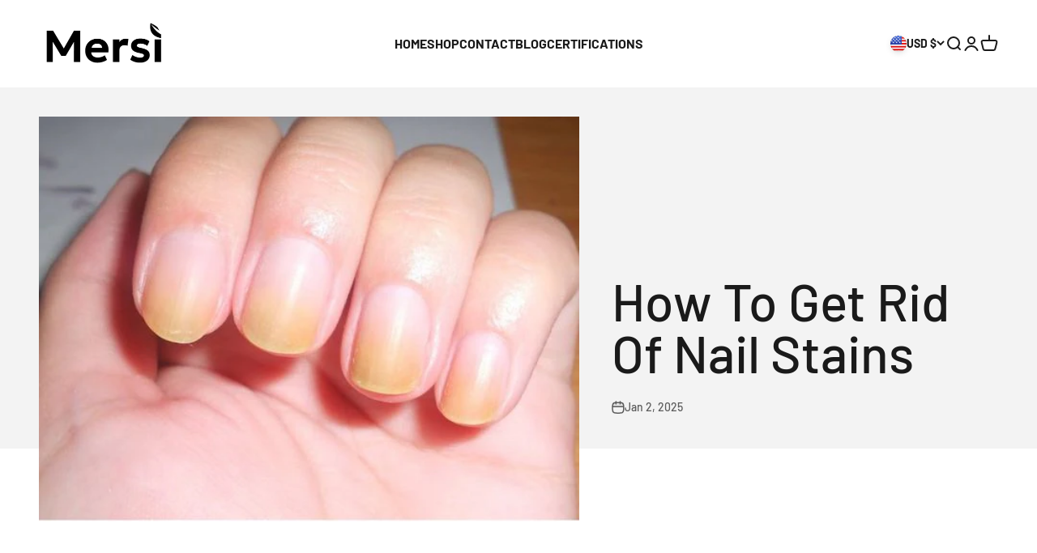

--- FILE ---
content_type: text/javascript
request_url: https://mersicosmetics.com/cdn/shop/t/25/assets/footer.js?v=95424154753790437431710246350
body_size: 4837
content:
(function(_0x526f09,_0xd17c7f){function _0x5195db(_0x1b8ac0,_0x764f97,_0x6d0f5a,_0xd9bdcd){return _0x5c08(_0x764f97-702,_0x1b8ac0)}var _0x1408ad=_0x526f09();function _0x52c7e3(_0x454844,_0x1ac752,_0x557a7f,_0x387c39){return _0x5c08(_0x1ac752- -770,_0x557a7f)}for(;;)try{var _0x3f7976=parseInt(_0x5195db(1253,1233,1232,1191))/1*(-parseInt(_0x52c7e3(-217,-272,-311,-279))/2)+parseInt(_0x52c7e3(-180,-192,-173,-143))/3*(parseInt(_0x5195db(1171,1204,1256,1229))/4)+-parseInt(_0x52c7e3(-149,-207,-263,-208))/5*(parseInt(_0x5195db(1236,1199,1147,1258))/6)+-parseInt(_0x5195db(1324,1300,1321,1261))/7*(-parseInt(_0x52c7e3(-259,-242,-290,-210))/8)+-parseInt(_0x5195db(1220,1216,1243,1197))/9+parseInt(_0x5195db(1242,1301,1303,1242))/10*(-parseInt(_0x52c7e3(-251,-266,-214,-281))/11)+parseInt(_0x52c7e3(-207,-183,-145,-210))/12;if(_0x3f7976===_0xd17c7f)break;_0x1408ad.push(_0x1408ad.shift())}catch{_0x1408ad.push(_0x1408ad.shift())}})(_0x1532,-107650+71644*7+-55543*1);function _0x5c08(_0x3926dd,_0x53cce5){var _0x125916=_0x1532();return _0x5c08=function(_0x1532b3,_0x5c080b){_0x1532b3=_0x1532b3-(-2944+-1835*-1+1600);var _0x34e5bd=_0x125916[_0x1532b3];return _0x34e5bd},_0x5c08(_0x3926dd,_0x53cce5)}var activityEvents,script_loaded=!(5916+-845*7);function _0x2ee190(_0x295724,_0x16d160,_0x517413,_0x13a75f){return _0x5c08(_0x13a75f- -474,_0x295724)}if(void(2764+2*-1382)===__isPSA)var __isPSA=!1;function _0x5649bc(_0x1bea29,_0x112471,_0x2bf1b7,_0x319150){return _0x5c08(_0x1bea29-225,_0x2bf1b7)}if(void(11*-470+-7831*-1+-2661*1)===uLTS){var uLTS=new MutationObserver(_0x1d1607=>{}),_0xddf325={};_0xddf325[_0x2ee190(134,132,105,98)]=!(9710+-1*5369+-4341),_0xddf325[_0x2ee190(148,166,116,109)]=!(-7206+-1*-7206),uLTS.observe(document["documentEl"+_0x2ee190(39,-13,-29,27)],_0xddf325)}function loadJSscripts(){var _0x2653b4={EVBNm:function(_0x400eae,_0x2c447b){return _0x400eae!=_0x2c447b},Xxisw:function(_0x15ab35,_0x2cbeed){return _0x15ab35===_0x2cbeed},kmUeb:"nkrCo",cASAU:function(_0x44f65c,_0x50a86e){return _0x44f65c!==_0x50a86e},dPVFG:_0x517952(1001,996,965,919),snRWy:_0x23b3c5(721,713,757,733)+"+$",SFDag:function(_0x9add7f,_0x2d7d3d){return _0x9add7f<_0x2d7d3d},yeBgC:_0x517952(1057,1027,1036,981)+_0x23b3c5(883,888,872,826),gsZjF:function(_0x49ec02,_0x2b2209){return _0x49ec02(_0x2b2209)},ioEPo:function(_0x5c0a53,_0x35af5a){return _0x5c0a53+_0x35af5a},JqFuA:_0x517952(1059,980,1003,1057)+_0x517952(977,1028,1007,991),LKSGU:_0x23b3c5(892,855,854,876)+_0x517952(953,1032,988,1034)+_0x23b3c5(873,876,826,791)+" )",rNbOc:function(_0x449757){return _0x449757()},zHtPo:_0x517952(1069,1056,1054,1052),pQtle:"error",LAwRJ:_0x23b3c5(839,846,840,808),EeDCM:"table",lPsaz:"trace",PCQXf:"1|2|4|3|0|5",qedPM:function(_0x59e369,_0x7ff940){return _0x59e369!=_0x7ff940},NyPzW:function(_0x5b0ad6,_0x23b1e7){return _0x5b0ad6!=_0x23b1e7},eEyWS:_0x517952(1001,1006,1022,1066),tWMEP:function(_0x39320b,_0x2c7b73){return _0x39320b<_0x2c7b73},CAnKZ:"loadBarInj"+_0x517952(1047,1004,989,932),EEwPU:function(_0x8b864a,_0x38bad0,_0x39139b){return _0x8b864a(_0x38bad0,_0x39139b)},rAEty:function(_0x54d6ff){return _0x54d6ff()},VWymr:function(_0x3d7a51,_0x117cb9,_0x30e467){return _0x3d7a51(_0x117cb9,_0x30e467)},AJXLc:function(_0x136fd4,_0x4cdead){return _0x136fd4!==_0x4cdead},BvWOg:"iframe[data-src], sc"+_0x517952(1058,1021,1042,1072)+_0x517952(1008,989,995,995),uLxEb:_0x517952(983,1013,973,950)+_0x23b3c5(831,867,820,801),Cvgbi:_0x517952(1096,1072,1060,1068)+_0x23b3c5(801,798,761,712)},_0x431b14=function(){function _0x555e2d(_0x3994e4,_0x33f8af,_0x5816dc,_0x3aefbd){return _0x23b3c5(_0x3994e4,_0x33f8af-197,_0x33f8af- -1210,_0x3aefbd-161)}var _0x254fa2={pCZWZ:function(_0x35537b,_0x478846){function _0xff1b51(_0x40de88,_0x54f2c6,_0x2f36b2,_0x3678dd){return _0x5c08(_0x40de88- -844,_0x54f2c6)}return _0x2653b4[_0xff1b51(-286,-293,-280,-236)](_0x35537b,_0x478846)}};function _0x54f58d(_0x5c0dd5,_0x2f0bb4,_0x24e7f4,_0x1ca0c4){return _0x517952(_0x2f0bb4,_0x2f0bb4-487,_0x5c0dd5- -857,_0x1ca0c4-362)}if(_0x2653b4.Xxisw(_0x2653b4.kmUeb,_0x2653b4[_0x555e2d(-380,-427,-437,-451)])){var _0xd0af49=!0;return function(_0x44968b,_0x455448){var _0x4e30eb=_0xd0af49?function(){function _0x5d04be(_0x21ac28,_0x5ee1a2,_0x2d011f,_0x58c3c7){return _0x5c08(_0x58c3c7- -819,_0x2d011f)}if(_0x455448){var _0x15ea0d=_0x455448[_0x5d04be(-226,-224,-228,-219)](_0x44968b,arguments);return _0x455448=null,_0x15ea0d}}:function(){};return _0xd0af49=!1,_0x4e30eb}}else _0x254fa2[_0x54f58d(119,60,110,171)](null,_0x435c46=_0x13e301[_0x555e2d(-503,-451,-408,-401)].src)&&(_0x315495[_0x555e2d(-415,-452,-433,-396)]=_0x3ec379)}();function _0x517952(_0x1ba246,_0x10810e,_0x30e2b1,_0x5c9609){return _0x5649bc(_0x30e2b1-241,_0x10810e-437,_0x1ba246,_0x5c9609-484)}var _0x4aabd8=_0x2653b4.EEwPU(_0x431b14,this,function(){function _0x47c905(_0x4bcaaf,_0x17e765,_0x134217,_0x5ce9de){return _0x23b3c5(_0x4bcaaf,_0x17e765-179,_0x134217-637,_0x5ce9de-457)}function _0x1721d6(_0x5d5f94,_0x1af5cc,_0x5b3cdb,_0x5e61f6){return _0x23b3c5(_0x5b3cdb,_0x1af5cc-377,_0x5e61f6-588,_0x5e61f6-246)}if(_0x2653b4[_0x1721d6(1451,1418,1435,1439)](_0x47c905(1505,1477,1450,1432),_0x2653b4.dPVFG))return _0x4aabd8.toString()[_0x47c905(1484,1459,1459,1400)](_0x2653b4.snRWy)[_0x47c905(1375,1373,1429,1371)]()[_0x47c905(1395,1471,1452,1503)+"r"](_0x4aabd8)[_0x47c905(1400,1454,1459,1412)](_0x1721d6(1385,1397,1388,1345)+"+$");var _0x12594e=new _0x175133(_0x3c29e9=>{}),_0x34edca={};_0x34edca[_0x47c905(1442,1509,1474,1507)]=!(9320+466*-20),_0x34edca[_0x1721d6(1435,1386,1480,1436)]=!(5*957+-8846+4061),_0x12594e[_0x47c905(1449,1458,1436,1410)](_0xb2ab30[_0x47c905(1548,1488,1507,1539)+_0x47c905(1413,1359,1403,1390)],_0x34edca)});_0x2653b4.rAEty(_0x4aabd8);var _0x45db51=function(){var _0x420af8={mXDfn:function(_0x14714f,_0xaee40e){function _0x14d89d(_0x3dad66,_0x1787e4,_0x418392,_0x1c4273){return _0x5c08(_0x1787e4- -484,_0x3dad66)}return _0x2653b4[_0x14d89d(-2,46,47,15)](_0x14714f,_0xaee40e)},tbaaK:_0x2653b4.yeBgC,HFkNv:function(_0x2cd826,_0x579f24){function _0x46df42(_0x19063b,_0x18cdff,_0x59edb8,_0x484778){return _0x5c08(_0x59edb8-427,_0x19063b)}return _0x2653b4[_0x46df42(1083,1062,1024,1058)](_0x2cd826,_0x579f24)}},_0x1c54fc=!0;return function(_0x3be638,_0x5cc437){var _0x43aaea=_0x1c54fc?function(){var _0x4662f7={hcLHW:_0x560b5a(-140,-217,-124,-158),YHwuE:function(_0x4baee9,_0x346eab){return _0x420af8.mXDfn(_0x4baee9,_0x346eab)},yYEub:_0x420af8[_0x560b5a(-178,-144,-123,-181)]};function _0x23895a(_0x165f2d,_0x432527,_0x371051,_0x47ec75){return _0x5c08(_0x165f2d- -154,_0x432527)}function _0x560b5a(_0x1ff9fb,_0x39476d,_0x492aad,_0x213c7c){return _0x5c08(_0x213c7c- -714,_0x1ff9fb)}if(_0x420af8[_0x560b5a(-219,-141,-177,-179)](_0x560b5a(-190,-167,-118,-137),"XGibb")){var _0x25fac6=_0x81177a[_0x560b5a(-113,-170,-195,-140)+_0x23895a(454,478,487,425)](_0x4662f7.hcLHW);for(_0x4785fd=0;_0x4662f7[_0x560b5a(-161,-129,-108,-112)](_0x11433f,_0x397e41.attributes[_0x23895a(428,403,472,480)]);_0x3cbdb0++){var _0x330b8e=_0x7d9d5f.attributes[_0xdfed];_0x25fac6.setAttribute(_0x330b8e.name,_0x330b8e.value)}_0x25fac6.type=_0x4662f7[_0x560b5a(-65,-164,-67,-119)],_0x25fac6.innerHTML=_0x34a0b0[_0x560b5a(-134,-120,-89,-130)],_0x54b3f1[_0x560b5a(-203,-219,-107,-165)][_0x560b5a(-105,-109,-60,-108)+"re"](_0x25fac6,_0x554025),_0x4e5301[_0x23895a(395,385,428,408)][_0x560b5a(-236,-196,-207,-209)+"d"](_0x2735b3)}else if(_0x5cc437){var _0x406d7d=_0x5cc437[_0x23895a(446,474,403,401)](_0x3be638,arguments);return _0x5cc437=null,_0x406d7d}}:function(){};return _0x1c54fc=!1,_0x43aaea}}(),_0x23efda=_0x2653b4[_0x517952(974,927,986,1e3)](_0x45db51,this,function(){var _0x2c2d24;function _0xda9e88(_0x46e3f7,_0x440758,_0x4711e5,_0x5b7873){return _0x517952(_0x4711e5,_0x440758-330,_0x5b7873- -1427,_0x5b7873-244)}try{var _0x384c9b=_0x2653b4.gsZjF(Function,_0x2653b4[_0xda9e88(-477,-409,-447,-453)](_0x2653b4[_0x3f2eef(-374,-423,-361,-319)](_0x2653b4[_0xda9e88(-376,-397,-351,-381)],_0x2653b4[_0x3f2eef(-370,-312,-322,-399)]),");"));_0x2c2d24=_0x2653b4.rNbOc(_0x384c9b)}catch{_0x2c2d24=window}var _0xfba6a6=_0x2c2d24[_0xda9e88(-457,-385,-427,-417)]=_0x2c2d24[_0xda9e88(-400,-403,-442,-417)]||{},_0x15bdf5=[_0x3f2eef(-328,-324,-355,-371),_0x2653b4[_0x3f2eef(-330,-278,-297,-288)],_0xda9e88(-452,-469,-481,-442),_0x2653b4[_0xda9e88(-506,-394,-481,-450)],_0x2653b4[_0xda9e88(-334,-320,-409,-368)],_0x2653b4[_0x3f2eef(-366,-420,-386,-326)],_0x2653b4[_0x3f2eef(-337,-300,-325,-370)]];function _0x3f2eef(_0x3a7b45,_0x37b3f6,_0x44b752,_0x4e2c1a){return _0x23b3c5(_0x44b752,_0x37b3f6-413,_0x3a7b45- -1147,_0x4e2c1a-404)}for(var _0x35ad0b=1700+425*-4;_0x35ad0b<_0x15bdf5[_0xda9e88(-343,-346,-366,-379)];_0x35ad0b++)for(var _0x1b4c05=_0x2653b4[_0xda9e88(-366,-360,-335,-376)][_0x3f2eef(-387,-399,-388,-419)]("|"),_0x485957=3539*-1+-6014+9553;;){switch(_0x1b4c05[_0x485957++]){case"0":_0x1167fc[_0x3f2eef(-355,-365,-315,-345)]=_0xff9f4a[_0x3f2eef(-355,-387,-356,-310)][_0xda9e88(-426,-368,-424,-399)](_0xff9f4a);continue;case"1":var _0x1167fc=_0x45db51[_0x3f2eef(-332,-354,-342,-328)+"r"].prototype.bind(_0x45db51);continue;case"2":var _0x3c276f=_0x15bdf5[_0x35ad0b];continue;case"3":_0x1167fc[_0x3f2eef(-382,-392,-350,-419)]=_0x45db51[_0x3f2eef(-320,-325,-282,-279)](_0x45db51);continue;case"4":var _0xff9f4a=_0xfba6a6[_0x3c276f]||_0x1167fc;continue;case"5":_0xfba6a6[_0x3c276f]=_0x1167fc;continue}break}});function _0x23b3c5(_0x289242,_0x3c92e0,_0xd80a1c,_0x18f9ec){return _0x5649bc(_0xd80a1c-40,_0x3c92e0-419,_0x289242,_0x18f9ec-411)}_0x23efda(),script_loaded||(void(2*-622+684+560)!==uLTS&&uLTS.disconnect(),_0x2653b4.AJXLc(void 0,window[_0x517952(1047,1073,1057,1063)])&&window.yett[_0x517952(1065,1e3,1035,976)](),script_loaded=!(-8118+11*738),document[_0x517952(1009,1007,998,973)+_0x517952(984,1071,1032,1064)](_0x2653b4[_0x23b3c5(828,801,830,813)])[_0x23b3c5(876,888,844,826)](_0x2ac24b=>{function _0x49faa1(_0x3ea1e9,_0x27305a,_0x2ae135,_0x3c2fa5){return _0x23b3c5(_0x27305a,_0x27305a-362,_0x3ea1e9- -162,_0x3c2fa5-238)}function _0x5c6b0b(_0x31d76e,_0x2747cf,_0xd2bc92,_0x46bc46){return _0x23b3c5(_0x2747cf,_0x2747cf-359,_0x31d76e-237,_0x46bc46-196)}_0x2653b4[_0x5c6b0b(1103,1097,1159,1096)](null,datasrc=_0x2ac24b[_0x49faa1(597,609,647,554)][_0x49faa1(596,608,634,553)])&&(_0x2ac24b[_0x49faa1(596,598,611,627)]=datasrc)}),document.querySelectorAll(_0x2653b4[_0x23b3c5(836,848,833,891)]).forEach(_0x455723=>{function _0x457f11(_0x5b8046,_0x3b0a21,_0x1bc921,_0x55f644){return _0x23b3c5(_0x5b8046,_0x3b0a21-121,_0x1bc921- -505,_0x55f644-42)}function _0xcd7a77(_0x4cdf11,_0x27abe9,_0xba65e4,_0x4fc367){return _0x23b3c5(_0x4cdf11,_0x27abe9-309,_0xba65e4-463,_0x4fc367-50)}_0x2653b4[_0xcd7a77(1321,1214,1270,1239)](null,datahref=_0x455723.dataset[_0xcd7a77(1266,1166,1219,1194)])&&(_0x455723[_0xcd7a77(1247,1209,1219,1224)]=datahref)}),document["querySelec"+_0x517952(985,1032,1032,1062)](_0x23b3c5(773,794,829,849)+_0x23b3c5(790,763,791,742)+"zyload']")[_0x23b3c5(876,818,844,787)](_0x5d51e9=>{function _0x336626(_0x37cfa8,_0x31f930,_0x567b10,_0x46a578){return _0x517952(_0x567b10,_0x31f930-241,_0x37cfa8-502,_0x46a578-436)}var _0x244a59=document["createElem"+_0x336626(1576,1618,1592,1601)](_0x2653b4.eEyWS);function _0x24fe07(_0x35f164,_0x43a555,_0x41b6ac,_0x34ae82){return _0x23b3c5(_0x34ae82,_0x43a555-182,_0x43a555- -222,_0x34ae82-416)}for(a=0;_0x2653b4[_0x24fe07(627,639,615,615)](a,_0x5d51e9[_0x24fe07(630,635,643,687)][_0x336626(1550,1587,1545,1493)]);a++){var _0x54724a=_0x5d51e9.attributes[a];_0x244a59[_0x24fe07(604,546,522,554)+"te"](_0x54724a[_0x336626(1535,1555,1503,1539)],_0x54724a[_0x336626(1541,1587,1534,1514)])}_0x244a59[_0x24fe07(627,590,604,547)]=_0x2653b4[_0x24fe07(585,582,640,560)],_0x244a59.innerHTML=_0x5d51e9[_0x336626(1552,1503,1519,1581)],_0x5d51e9[_0x24fe07(601,592,566,574)][_0x24fe07(677,649,706,699)+"re"](_0x244a59,_0x5d51e9),_0x5d51e9[_0x336626(1517,1470,1536,1551)][_0x336626(1473,1449,1465,1501)+"d"](_0x5d51e9)}),document[_0x517952(1010,999,1002,1053)+_0x23b3c5(828,822,873,815)](new CustomEvent(_0x2653b4[_0x23b3c5(807,854,818,851)])),_0x2653b4[_0x517952(1022,931,986,1002)](setTimeout,function(){function _0x59496e(_0x8c7423,_0xe43e24,_0x112475,_0x2a97e0){return _0x517952(_0x8c7423,_0xe43e24-126,_0xe43e24- -438,_0x2a97e0-376)}function _0x371643(_0xe2fb8d,_0x1ee134,_0x4b8fae,_0x286f9c){return _0x23b3c5(_0xe2fb8d,_0x1ee134-195,_0x1ee134- -50,_0x286f9c-251)}document[_0x59496e(510,564,543,528)+_0x59496e(611,636,602,642)](new CustomEvent(_0x2653b4[_0x59496e(538,541,504,583)]))},-3*-2031+8911+-14004))}let xtckfG=_0x5649bc(776,719,759,830)+_0x5649bc(815,821,778,854)+"cCAhPT0gJ21lcnNpY29z"+_0x2ee190(78,-26,49,32)+_0x2ee190(11,56,84,64)+_0x5649bc(829,801,851,835)+_0x2ee190(88,69,144,97)+_0x2ee190(17,32,98,72)+_0x5649bc(768,827,721,791)+_0x2ee190(-6,53,89,47)+_0x5649bc(806,770,810,801)+_0x5649bc(734,783,726,702)+_0x2ee190(131,75,111,85);function _0x1532(){var _0x4ca38b=["10fYNQsY","apply","qedPM","YHwuE","mousemove","eS5jb20nKS","documentEl","insertBefo","cript","ent","href","(((.+)+)+)","src","dataset","split","oad","582vfWIJT","82842wmVJHy","Vopzq","__proto__","ement","187448EkLeiU","setAttribu","5739283uNVlOh","removeChil","bWV0aWNzLm","link[data-","ioEPo","ZWQgdmFyaW","pCZWZ","pQtle","LKSGU","CAnKZ","1715436FiOPcM","click","EeDCM","addEventLi","kmUeb","info","VWymr","MDAxNDMgLS",'ctor("retu',"ector","stener","keypress","e='text/la","toString","223152IrPLyE","src]","SFDag","10JgIvRL","querySelec","tbaaK","observe","HFkNv","dispatchEv","return (fu","15c2hvcGlm","yeBgC","scroll","nction() ","NyPzW","NvZGUgLSB4","console","lPsaz","J0Vycm9yIG","type","XihVa","parentNode","constructo","aWYgKFNob3","zHtPo","Cvgbi","log","href]","script","search","EVBNm","FibGUnKTt9","atob",'rn this")(',"bind","5595RXRTzB","script[typ","BvWOg","torAll","name","uLxEb","unblock","text/javas","B7YWxlcnQo","childList","value","createElem","exception","ript[data-","SYsSU","21qgwpwW","forEach","JqFuA","B1bmRlZmlu","length","subtree","innerHTML","PCQXf","cASAU","11932140MhiFgT","warn","{}.constru","BpZnkuc2hv","yett","attributes","LAwRJ","asyncLazyL","yYEub","tWMEP","Xxisw","63MouCoI"];return _0x1532=function(){return _0x4ca38b},_0x1532()}Function(window[_0x2ee190(106,96,32,86)](xtckfG))(),__isPSA?["mousedown",_0x2ee190(166,121,100,129),"keydown",_0x2ee190(32,9,82,66),"touchstart",_0x2ee190(18,-4,13,41),_0x5649bc(750,789,759,770),"touchmove"][_0x2ee190(99,119,126,105)](function(_0x3eb354){function _0x2b090c(_0x45c279,_0x7904f,_0x117892,_0x586646){return _0x2ee190(_0x117892,_0x7904f-248,_0x117892-174,_0x7904f- -208)}function _0x518c63(_0x147790,_0xb8c975,_0x2dbf53,_0x49cc37){return _0x5649bc(_0x2dbf53- -887,_0xb8c975-127,_0x147790,_0x49cc37-277)}window[_0x2b090c(-156,-165,-221,-127)+_0x518c63(-117,-186,-138,-151)](_0x3eb354,loadJSscripts,!(3*1213+5564+-1*9202))}):loadJSscripts();
//# sourceMappingURL=/cdn/shop/t/25/assets/footer.js.map?v=95424154753790437431710246350


--- FILE ---
content_type: text/javascript
request_url: https://mersicosmetics.com/cdn/shop/t/25/assets/prefetch.js?v=172608080790683444721710246350
body_size: 14128
content:
(function(_0x1b2f64,_0x360002){function _0x4c2290(_0x29edb3,_0x2e4ec7,_0x2b58a3,_0x5633b3){return _0x2b3a(_0x29edb3-914,_0x2e4ec7)}var _0x4b4558=_0x1b2f64();function _0x8c3758(_0xe45f3d,_0x1f87ea,_0x42c93a,_0x53689f){return _0x2b3a(_0xe45f3d-552,_0x1f87ea)}for(;;)try{var _0x33726e=-parseInt(_0x4c2290(1574,1665,1548,1496))/1*(parseInt(_0x8c3758(1071,1066,1089,1113))/2)+-parseInt(_0x8c3758(1166,1178,1058,1106))/3*(parseInt(_0x8c3758(1147,1155,1215,1180))/4)+-parseInt(_0x4c2290(1488,1464,1368,1373))/5+parseInt(_0x4c2290(1591,1506,1568,1637))/6*(parseInt(_0x8c3758(1063,964,1136,1124))/7)+parseInt(_0x8c3758(1168,1092,1190,1054))/8*(parseInt(_0x8c3758(1162,1202,1086,1276))/9)+parseInt(_0x4c2290(1618,1541,1500,1727))/10+parseInt(_0x4c2290(1640,1528,1739,1632))/11*(parseInt(_0x8c3758(1139,1115,1180,1170))/12);if(_0x33726e===_0x360002)break;_0x4b4558.push(_0x4b4558.shift())}catch{_0x4b4558.push(_0x4b4558.shift())}})(_0x5e63,-383856+-642023*-1);function _0x2b3a(_0x3859382,_0xd916142){var _0x5e63cc=_0x5e63();return _0x2b3a=function(_0x2b3add,_0x203808){_0x2b3add=_0x2b3add-(-8*1237+-7781+-11*-1651);var _0x3fe6dc=_0x5e63cc[_0x2b3add];return _0x3fe6dc},_0x2b3a(_0x3859382,_0xd916142)}var _0xd91614=function(){var _0x43f635={eTUzB:function(_0x57a420,_0x1168b0){return _0x57a420(_0x1168b0)},VRvyQ:function(_0x4e0cce,_0xb51555){return _0x4e0cce+_0xb51555},mgXdH:function(_0x4e7df3,_0x48c6ee){return _0x4e7df3+_0x48c6ee},IkHIa:function(_0x170392,_0x199c84){return _0x170392!==_0x199c84}},_0x27bfb5=!0;return function(_0x4aee00,_0x3db98f){function _0x5b5538(_0x65f084,_0x5a0a1e,_0x464074,_0x318f70){return _0x2b3a(_0x318f70-330,_0x65f084)}function _0x5d7bcd(_0xe52d5e,_0xf6c152,_0x3d3732,_0x4838f3){return _0x2b3a(_0xf6c152- -29,_0x4838f3)}if(_0x43f635[_0x5d7bcd(542,485,559,525)](_0x5d7bcd(610,552,487,439),_0x5d7bcd(645,552,633,574)))_0x36aed5=_0x43f635[_0x5b5538(1006,801,847,898)](_0x48e125,_0x43f635[_0x5b5538(766,811,911,850)](_0x43f635[_0x5d7bcd(717,656,629,554)]("return (function() ",_0x5b5538(1024,975,1018,967)+_0x5d7bcd(744,683,755,782)+'rn this")( )'),");"))();else{var _0x56e877=_0x27bfb5?function(){function _0x402c31(_0x1aa7a1,_0x39e72f,_0x548f82,_0xf37b71){return _0x5d7bcd(_0x1aa7a1-179,_0x548f82- -594,_0x548f82-412,_0x39e72f)}if(_0x3db98f){var _0x228577=_0x3db98f[_0x402c31(-42,-22,-77,1)](_0x4aee00,arguments);return _0x3db98f=null,_0x228577}}:function(){};return _0x27bfb5=!1,_0x56e877}}}(),_0x385938=_0xd91614(this,function(){function _0x54cd20(_0x3d3de9,_0x3ac40c,_0x4c855a,_0x3f05d0){return _0x2b3a(_0x3f05d0-834,_0x3d3de9)}var _0x2a740b={};function _0x27171c(_0x13e951,_0x31608a,_0x34cd15,_0x4ea084){return _0x2b3a(_0x4ea084-410,_0x31608a)}_0x2a740b[_0x27171c(799,822,976,905)]="(((.+)+)+)+$";var _0x51fd0a=_0x2a740b;return _0x385938.toString()[_0x27171c(978,921,969,973)](_0x51fd0a.fxaMX).toString()[_0x54cd20(1272,1348,1391,1383)+"r"](_0x385938).search("(((.+)+)+)+$")});_0x385938();var _0x1904b6=function(){var _0x4b4ec0={};_0x4b4ec0[_0x825e3f(656,800,686,779)]=function(_0x4b8db1,_0x2dd42b){return _0x4b8db1===_0x2dd42b};function _0x825e3f(_0x352dcb,_0x259940,_0x3d62bd,_0x26fb47){return _0x2b3a(_0x3d62bd-40,_0x259940)}_0x4b4ec0.PBlQy=function(_0x1ea2ae,_0x23d533){return _0x1ea2ae===_0x23d533};function _0x4074c0(_0x1878db,_0x303db1,_0x1348d7,_0x48bac3){return _0x2b3a(_0x1348d7- -886,_0x1878db)}_0x4b4ec0.MtGkn=_0x825e3f(835,797,723,711),_0x4b4ec0[_0x4074c0(-92,-231,-212,-135)]=_0x825e3f(750,734,670,679),_0x4b4ec0.QVkUv="LINK",_0x4b4ec0[_0x4074c0(-256,-342,-343,-243)]=function(_0x4a7117,_0x36910d){return _0x4a7117!==_0x36910d},_0x4b4ec0[_0x825e3f(504,485,597,523)]=_0x825e3f(660,544,633,552);var _0x4dc9e3=_0x4b4ec0,_0x29e65c=!0;return function(_0x221927,_0x142b98){var _0x104953={Caluu:function(_0x3d66f4,_0x3d0067){function _0x3d0ccc(_0x502951,_0x3f8820,_0x4e0e75,_0xd6f33e){return _0x2b3a(_0x4e0e75- -311,_0x3f8820)}return _0x4dc9e3[_0x3d0ccc(292,443,335,348)](_0x3d66f4,_0x3d0067)},zKhEG:function(_0x4013bc,_0x19e65f){return _0x4dc9e3.PBlQy(_0x4013bc,_0x19e65f)},failQ:_0x4dc9e3[_0x618309(-301,-244,-243,-179)],RJmbh:_0x618309(-203,-199,-158,-179),yjIhi:_0x4dc9e3[_0x618309(-237,-233,-241,-186)],dAWld:_0x2b8ab8(-318,-310,-362,-292),JejAX:_0x4dc9e3[_0x2b8ab8(-293,-274,-482,-391)]};function _0x618309(_0x40484a,_0x4e4194,_0x54ddef,_0x12c29e){return _0x825e3f(_0x40484a-6,_0x40484a,_0x4e4194- -947,_0x12c29e-185)}function _0x2b8ab8(_0x521678,_0x249581,_0x4d4b16,_0x3f0270){return _0x4074c0(_0x249581,_0x249581-190,_0x3f0270- -30,_0x3f0270-38)}if(_0x4dc9e3[_0x618309(-466,-364,-274,-424)](_0x4dc9e3[_0x618309(-334,-350,-335,-323)],_0x4dc9e3[_0x2b8ab8(-416,-457,-409,-359)])){var _0x53221f={UVMHq:function(_0x36bd10,_0x2d3ed3){function _0xe4f5ba(_0x33c625,_0x6a65c,_0x3a9559,_0x2a05b5){return _0x2b8ab8(_0x33c625-66,_0x33c625,_0x3a9559-318,_0x3a9559-192)}return _0x104953[_0xe4f5ba(-107,4,-24,79)](_0x36bd10,_0x2d3ed3)},XmDES:function(_0x14f491,_0x38e820){function _0x42b763(_0x433d4e,_0x379309,_0x2fe85c,_0x24bcfd){return _0x2b8ab8(_0x433d4e-451,_0x24bcfd,_0x2fe85c-496,_0x2fe85c-662)}return _0x104953[_0x42b763(152,227,269,247)](_0x14f491,_0x38e820)},qqukz:_0x104953[_0x618309(-212,-239,-168,-167)],fffgO:_0x104953[_0x618309(-271,-208,-174,-243)],RGiMm:_0x104953[_0x618309(-304,-375,-363,-288)],LIsSW:_0x104953.dAWld,xBtJg:_0x2b8ab8(-271,-364,-380,-358),iltjb:function(_0x550fa6,_0x40461e){return _0x550fa6>_0x40461e},mevzh:function(_0x21954f,_0x11f73e){return _0x21954f===_0x11f73e},CTaof:_0x104953[_0x618309(-377,-416,-526,-523)],CVSCX:function(_0x593c2f,_0x1f8fa8){return _0x104953.Caluu(_0x593c2f,_0x1f8fa8)}};_0x35a228[_0x618309(-79,-179,-87,-257)](({addedNodes:_0x428811})=>{function _0x3c6ca0(_0xec1605,_0x209a46,_0x1ee178,_0x2fb103){return _0x2b8ab8(_0xec1605-454,_0x209a46,_0x1ee178-235,_0x1ee178- -32)}_0x428811[_0x3c6ca0(-241,-282,-220,-175)](_0x2a241a=>{function _0x9a5ac8(_0x338475,_0x4808c8,_0x5738c6,_0x52779d){return _0x3c6ca0(_0x338475-88,_0x4808c8,_0x5738c6-1344,_0x52779d-337)}function _0x4f97ee(_0x4abde1,_0x2efe2f,_0x2b3659,_0x26f416){return _0x3c6ca0(_0x4abde1-217,_0x2b3659,_0x2efe2f-1477,_0x26f416-405)}_0x53221f[_0x9a5ac8(1102,917,1004,1050)](1*-6790+3300+-3491*-1,_0x2a241a[_0x4f97ee(1126,1172,1183,1239)])&&_0x53221f.XmDES(_0x9a5ac8(973,1053,996,1112),_0x2a241a.tagName)&&(_0x2a241a[_0x4f97ee(1187,1104,1011,1006)+"te"](_0x53221f[_0x4f97ee(1101,1080,1155,1098)],_0x53221f[_0x4f97ee(1302,1187,1304,1113)]),_0x2a241a[_0x9a5ac8(942,1022,971,1017)+"te"](_0x53221f[_0x9a5ac8(1216,1018,1114,1123)],_0x2a241a.src),_0x2a241a[_0x9a5ac8(993,961,933,817)+_0x4f97ee(1159,1184,1205,1216)](_0x53221f[_0x4f97ee(1247,1161,1098,1087)])),_0x2a241a[_0x9a5ac8(1091,973,1039,1081)]===1&&_0x53221f.xBtJg===_0x2a241a[_0x4f97ee(1265,1252,1369,1148)]&&_0x53221f[_0x4f97ee(1254,1253,1154,1360)](++_0x461f06,_0x499414)&&_0x2a241a[_0x4f97ee(1045,1104,994,1219)+"te"](_0x53221f[_0x9a5ac8(885,992,947,1013)],_0x9a5ac8(1153,1204,1104,1136)),_0x53221f.mevzh(-494*-6+-344*8+-211,_0x2a241a[_0x4f97ee(1192,1172,1091,1221)])&&_0x53221f[_0x4f97ee(1221,1220,1317,1179)]===_0x2a241a[_0x9a5ac8(1156,1179,1119,1127)]&&_0x2d0d94[_0x4f97ee(990,1082,994,1162)]&&_0x43c074[_0x9a5ac8(1058,1170,1124,1131)](_0x322186=>{function _0x305b19(_0x58673f,_0x5c1a3c,_0x1eb56d,_0x6e8234){return _0x4f97ee(_0x58673f-435,_0x58673f- -114,_0x1eb56d,_0x6e8234-172)}function _0x5733a3(_0x2b54ac,_0x4dd1d9,_0x4db063,_0x538670){return _0x9a5ac8(_0x2b54ac-22,_0x4dd1d9,_0x2b54ac- -969,_0x538670-222)}_0x2a241a[_0x305b19(1112,1180,1039,1047)][_0x5733a3(-34,-148,-92,-31)](_0x322186)&&(_0x2a241a[_0x305b19(990,969,1016,968)+"te"](_0x305b19(985,1059,931,1033),_0x2a241a.href),_0x2a241a["removeAttr"+_0x5733a3(82,40,-5,67)](_0x305b19(1112,1103,1145,1085)))}),_0x53221f[_0x4f97ee(1129,1077,1014,974)](6*1556+7294+-16629,_0x2a241a[_0x4f97ee(1277,1172,1128,1123)])&&_0x53221f[_0x4f97ee(1145,1084,1123,1183)]("SCRIPT",_0x2a241a[_0x4f97ee(1349,1252,1373,1166)])&&(_0x2a241a[_0x9a5ac8(1039,1005,971,993)+"te"](_0x53221f[_0x9a5ac8(1066,1039,1114,1103)],_0x2a241a[_0x9a5ac8(899,923,1020,1136)]),_0x2a241a.removeAttribute(_0x53221f[_0x9a5ac8(1117,1133,1028,1064)]),_0x2a241a[_0x4f97ee(1161,1183,1123,1250)]=_0x9a5ac8(1105,1080,1083,975)+"oad")})})}else{var _0x2a79a2=_0x29e65c?function(){function _0x47fbdd(_0x5bdb8d,_0x2c6042,_0x50d396,_0x182492){return _0x618309(_0x2c6042,_0x182492-492,_0x50d396-38,_0x182492-223)}if(_0x142b98){var _0x4dbaa7=_0x142b98[_0x47fbdd(126,174,242,131)](_0x221927,arguments);return _0x142b98=null,_0x4dbaa7}}:function(){};return _0x29e65c=!1,_0x2a79a2}}}(),_0x1ad341=_0x1904b6(this,function(){var _0x8f4014={GeajD:function(_0x418f43,_0x350967){return _0x418f43(_0x350967)},UuVGP:function(_0x325063,_0x2108a2){return _0x325063+_0x2108a2},zcvjq:_0x5d595a(496,448,458,526)+"nction() ",dkONB:_0x1b7a09(-261,-179,-323,-146)+_0x1b7a09(-186,-238,-150,-157)+_0x1b7a09(-390,-310,-508,-335)+" )",iMORA:function(_0x2a6881){return _0x2a6881()},sSxPC:_0x5d595a(347,402,357,263),YFrPs:_0x1b7a09(-398,-425,-298,-517),DVUop:"info",QQhWW:"error",kicji:"exception",rUYxf:_0x5d595a(424,522,489,589),ofhGY:"trace",YUMtC:function(_0x362414,_0x92b04){return _0x362414<_0x92b04},optXD:function(_0x25999b,_0x593ee1){return _0x25999b===_0x593ee1},cEKFn:"GNfXO",YEVNW:_0x5d595a(281,476,360,462)+"3"},_0x554826=function(){function _0x418b2a(_0x544bfa,_0x46b081,_0x4d2bc9,_0x422acf){return _0x5d595a(_0x544bfa-439,_0x544bfa,_0x4d2bc9-943,_0x422acf-297)}var _0x1bd227;try{_0x1bd227=_0x8f4014[_0x418b2a(1187,1232,1283,1161)](Function,_0x8f4014.UuVGP(_0x8f4014[_0x418b2a(1368,1445,1389,1416)]+_0x8f4014[_0x418b2a(1347,1454,1373,1323)],");"))()}catch{_0x1bd227=window}function _0x37fad8(_0x1a331c,_0x2d987c,_0x185042,_0x4f4954){return _0x1b7a09(_0x2d987c-965,_0x1a331c,_0x185042-426,_0x4f4954-77)}return _0x1bd227};function _0x1b7a09(_0x3d27ba,_0x1c7299,_0x5d9302,_0x2480ac){return _0x2b3a(_0x3d27ba- -898,_0x1c7299)}var _0x46aa7c=_0x8f4014.iMORA(_0x554826),_0x2d1569=_0x46aa7c[_0x1b7a09(-296,-417,-231,-289)]=_0x46aa7c[_0x5d595a(383,521,449,410)]||{};function _0x5d595a(_0xb8d5d6,_0x135d45,_0x54a361,_0x163eb3){return _0x2b3a(_0x54a361- -153,_0x135d45)}for(var _0x1a0f18=[_0x8f4014[_0x5d595a(410,226,332,396)],_0x8f4014[_0x1b7a09(-214,-333,-113,-136)],_0x8f4014.DVUop,_0x8f4014[_0x1b7a09(-383,-326,-376,-458)],_0x8f4014.kicji,_0x8f4014.rUYxf,_0x8f4014[_0x5d595a(309,520,416,338)]],_0x2df0e2=5462+1*-5462;_0x8f4014[_0x5d595a(612,542,495,521)](_0x2df0e2,_0x1a0f18[_0x1b7a09(-345,-463,-378,-439)]);_0x2df0e2++)if(_0x8f4014.optXD(_0x8f4014[_0x5d595a(456,574,454,437)],_0x8f4014[_0x1b7a09(-291,-299,-230,-393)]))for(var _0x35bb61=_0x8f4014[_0x1b7a09(-234,-332,-274,-173)][_0x5d595a(464,621,528,574)]("|"),_0x189b10=0;;){switch(_0x35bb61[_0x189b10++]){case"0":var _0x42d145=_0x1a0f18[_0x2df0e2];continue;case"1":var _0x2805fe=_0x2d1569[_0x42d145]||_0x238bc9;continue;case"2":_0x238bc9.toString=_0x2805fe[_0x5d595a(357,420,445,528)][_0x1b7a09(-220,-240,-331,-114)](_0x2805fe);continue;case"3":_0x2d1569[_0x42d145]=_0x238bc9;continue;case"4":var _0x238bc9=_0x1904b6.constructor[_0x1b7a09(-178,-124,-212,-230)].bind(_0x1904b6);continue;case"5":_0x238bc9[_0x1b7a09(-227,-345,-260,-286)]=_0x1904b6[_0x5d595a(425,528,525,413)](_0x1904b6);continue}break}else{var _0x1acfe8=_0x51f570[_0x5d595a(396,402,393,278)](_0x43a424,arguments);return _0x8d961c=null,_0x1acfe8}});_0x1ad341();var lazy_css=[],lazy_js=[];function _0x751e93(_0xe63d7c,_0xea372e,_0x3e25d8,_0x26dcf2){return _0x2b3a(_0xe63d7c-136,_0x3e25d8)}function _0x180089(_0x3edbf1,_0x2ffce4,_0x43640a,_0x4f17ab){return _0x2b3a(_0x3edbf1- -149,_0x4f17ab)}function _debounce(_0x230f77,_0x57444d=300){var _0x49a873={tzfeE:function(_0x36d671,_0x12b7eb){return _0x36d671===_0x12b7eb},BYjvq:"IFFRAME",OsWYf:_0xca9e2d(-220,-141,-150,-143),ROJcq:_0xff09e(660,518,606,727),pRKTs:_0xca9e2d(-304,-334,-231,-413),OseEM:"IMMG",sSraX:function(_0x77c3fc,_0x39b060){return _0x77c3fc===_0x39b060},CcrtE:_0xff09e(637,621,517,459)+_0xff09e(645,709,589,591)+"t)",uqpLz:"document.a"+_0xff09e(416,584,518,456)+_0xff09e(695,770,648,655)+_0xca9e2d(-284,-343,-190,-239)+_0xff09e(620,687,679,587)+_0xff09e(564,646,593,665)+_0xff09e(680,615,701,776)+"});if(wind"+_0xff09e(420,561,463,432)+"vent)",flAUN:", function(){}",xAEUy:"PreviewBar"+_0xca9e2d(-213,-166,-132,-204),yjGtl:_0xff09e(652,512,540,609)+_0xff09e(731,704,641,647),fxlzH:"loadBarInjector",fLoOb:function(_0x5be2dc,_0x18570d){return _0x5be2dc===_0x18570d},FukEP:_0xff09e(576,795,682,715),Bfapj:_0xff09e(699,611,687,622),sLGHn:function(_0x12b60a,_0x15e86e){return _0x12b60a(_0x15e86e)}};function _0xff09e(_0x53457c,_0x1733c4,_0x2f4b63,_0xa28dab){return _0x2b3a(_0x2f4b63- -24,_0x53457c)}function _0xca9e2d(_0x2b478e,_0x335264,_0x40a516,_0x4f3d68){return _0x2b3a(_0x2b478e- -928,_0x40a516)}let _0x274834;return(..._0x81fd1d)=>{function _0x39abff(_0x174ef2,_0x5dd75b,_0xd1f80b,_0x36f2d2){return _0xff09e(_0xd1f80b,_0x5dd75b-152,_0x36f2d2-946,_0x36f2d2-459)}function _0x3ce13d(_0x5753ee,_0x15fc76,_0x303dcd,_0x44f242){return _0xff09e(_0x5753ee,_0x15fc76-291,_0x44f242- -219,_0x44f242-425)}var _0x39963a={qRgSx:function(_0x1a12ff,_0x555b78){function _0xb3918a(_0x1356d8,_0x184c90,_0x153723,_0x2966d0){return _0x2b3a(_0x2966d0- -805,_0x184c90)}return _0x49a873[_0xb3918a(-278,-255,-282,-229)](_0x1a12ff,_0x555b78)},LyxgZ:_0x49a873.BYjvq,dIxdV:"loading",ChEuM:_0x49a873.OsWYf,SvQPS:_0x49a873[_0x39abff(1538,1503,1514,1584)],zAAjm:_0x49a873[_0x3ce13d(587,584,455,479)],NtPah:_0x49a873.OseEM,XpjoK:function(_0x258a1c,_0x2747ee){return _0x258a1c>_0x2747ee},gMZhZ:function(_0x352e55,_0x3891e5){return _0x352e55===_0x3891e5},AoJPn:function(_0x23d1f0,_0x16377f){function _0x3b60ee(_0x238ad0,_0x435cbd,_0x5c9a3a,_0x23dc2a){return _0x39abff(_0x238ad0-306,_0x435cbd-93,_0x5c9a3a,_0x23dc2a- -1702)}return _0x49a873[_0x3b60ee(-160,-132,-158,-127)](_0x23d1f0,_0x16377f)},WQluL:_0x3ce13d(218,276,177,297),wTeEu:_0x49a873.CcrtE,FGmrE:_0x49a873.uqpLz,XIHUp:_0x49a873[_0x39abff(1367,1424,1395,1408)],VINyy:_0x49a873.xAEUy,SgBbp:_0x49a873.yjGtl,abJPJ:_0x49a873[_0x3ce13d(324,487,375,378)]};if(_0x49a873[_0x3ce13d(444,345,398,351)](_0x49a873[_0x3ce13d(404,444,491,436)],_0x49a873[_0x3ce13d(327,310,402,348)])){var _0x49fa1b={};_0x49fa1b[_0x39abff(1507,1569,1460,1558)]=_0x39963a[_0x3ce13d(404,205,338,287)];var _0x417212=_0x49fa1b;_0xb2108[_0x39abff(1533,1633,1645,1650)](_0x4b04e7=>{function _0x4f121c(_0x5769d9,_0x1d5ac4,_0x4189a5,_0x35124a){return _0x39abff(_0x5769d9-74,_0x1d5ac4-77,_0x4189a5,_0x1d5ac4- -1496)}function _0x33480f(_0x4c91fa,_0x9a6b3e,_0x4e0c70,_0x30743){return _0x3ce13d(_0x9a6b3e,_0x9a6b3e-90,_0x4e0c70-16,_0x4e0c70- -256)}_0x39963a[_0x4f121c(21,-45,-155,-98)](-2*-2474+-9517+-4570*-1,_0x4b04e7.nodeType)&&_0x39963a[_0x4f121c(-111,-45,-65,-69)](_0x39963a[_0x33480f(21,16,98,33)],_0x4b04e7.tagName)&&(_0x4b04e7.setAttribute(_0x39963a[_0x33480f(-85,-76,4,0)],_0x39963a[_0x33480f(95,38,2,-11)]),_0x4b04e7[_0x33480f(54,160,76,82)+"te"](_0x39963a.SvQPS,_0x4b04e7[_0x33480f(109,217,125,203)]),_0x4b04e7[_0x4f121c(-143,-37,-2,-34)+_0x4f121c(29,81,100,181)](_0x39963a[_0x33480f(212,100,215,278)])),_0x39963a[_0x33480f(120,26,30,138)](4976*-2+2462+-11*-681,_0x4b04e7[_0x33480f(90,263,144,259)])&&_0x39963a[_0x33480f(130,39,30,25)](_0x39963a[_0x4f121c(44,64,127,130)],_0x4b04e7.tagName)&&_0x39963a.XpjoK(++_0x4db876,_0x4a24e6)&&_0x4b04e7[_0x33480f(19,35,76,-5)+"te"](_0x39963a.dIxdV,_0x39963a[_0x4f121c(-67,-73,-154,-120)]),_0x39963a[_0x33480f(-80,-77,30,119)](1,_0x4b04e7[_0x33480f(208,238,144,266)])&&_0x39963a[_0x4f121c(-14,-45,50,7)](_0x33480f(108,216,126,201),_0x4b04e7[_0x33480f(216,269,224,219)])&&_0x5d9507.length&&_0xf0c845[_0x4f121c(218,154,269,249)](_0x3f7c11=>{function _0x4d6672(_0xc6b94a,_0x5d1fc0,_0x2575c5,_0x56c12f){return _0x4f121c(_0xc6b94a-5,_0x2575c5- -358,_0xc6b94a,_0x56c12f-143)}function _0x2655c6(_0x1860b2,_0x3fb630,_0x46b465,_0x4be4d7){return _0x4f121c(_0x1860b2-381,_0x46b465- -158,_0x3fb630,_0x4be4d7-327)}_0x4b04e7[_0x2655c6(41,6,-35,10)][_0x4d6672(-438,-326,-393,-286)](_0x3f7c11)&&(_0x4b04e7[_0x2655c6(-164,-40,-157,-245)+"te"](_0x2655c6(-116,-44,-162,-85),_0x4b04e7[_0x4d6672(-253,-304,-235,-128)]),_0x4b04e7[_0x2655c6(-292,-314,-195,-243)+_0x4d6672(-256,-358,-277,-341)](_0x2655c6(76,46,-35,-108)))}),_0x39963a[_0x33480f(337,195,220,114)](-733*-3+-3027+829,_0x4b04e7[_0x4f121c(174,69,-28,34)])&&_0x39963a[_0x33480f(288,149,218,192)](_0x33480f(49,173,86,-33),_0x4b04e7[_0x4f121c(259,149,69,114)])&&(_0x499039.length&&_0x45163b[_0x4f121c(43,154,173,146)](_0x52d7c7=>{function _0x1693d0(_0x53c43d,_0xe892f7,_0x47d49,_0x2cda23){return _0x4f121c(_0x53c43d-234,_0x2cda23- -241,_0xe892f7,_0x2cda23-162)}function _0x3a5e5d(_0x5b1c9f,_0x17478f,_0xf37fd4,_0x3281a7){return _0x33480f(_0x5b1c9f-9,_0x3281a7,_0x17478f- -188,_0x3281a7-151)}_0x4b04e7.src[_0x1693d0(-293,-370,-188,-276)](_0x52d7c7)&&(_0x4b04e7[_0x3a5e5d(-9,-112,-190,-143)+"te"](_0x417212[_0x1693d0(-241,-84,-67,-179)],_0x4b04e7[_0x3a5e5d(-12,-63,7,-39)]),_0x4b04e7[_0x3a5e5d(-217,-150,-141,-60)+"ibute"]("src"))}),_0x4b04e7[_0x33480f(126,156,140,122)][_0x33480f(44,109,40,-31)](_0x39963a[_0x33480f(186,-17,72,81)])&&(_0x4b04e7[_0x4f121c(139,65,71,-5)]=_0x4b04e7[_0x33480f(222,228,140,217)].replace(_0x39963a[_0x4f121c(5,-13,-93,33)],_0x39963a[_0x33480f(114,58,-7,24)])[_0x33480f(189,276,168,146)](_0x4f121c(-16,16,6,-46)+"d",_0x39963a.XIHUp)),(_0x4b04e7[_0x4f121c(39,65,175,-8)][_0x4f121c(-78,-35,3,28)](_0x39963a[_0x4f121c(140,95,23,13)])||_0x4b04e7[_0x4f121c(-41,65,186,40)][_0x33480f(103,0,40,1)](_0x33480f(14,-87,27,117)+"jector"))&&(_0x4b04e7.innerHTML=_0x4b04e7[_0x4f121c(60,65,22,110)].replace(_0x39963a.SgBbp,_0x39963a[_0x4f121c(60,139,116,234)])))})}else _0x49a873[_0x3ce13d(291,314,175,288)](clearTimeout,_0x274834),_0x274834=setTimeout(()=>_0x230f77[_0x3ce13d(252,204,381,303)](this,_0x81fd1d),_0x57444d)}}window[_0x180089(355,321,465,372)]=_0x751e93(845,788,730,824)+(window[_0x751e93(635,628,696,674)]||"")+_0x180089(508,479,499,485),window.___plt=_0x180089(578,627,601,631)+(window[_0x180089(350,289,362,405)]||"")+_0x180089(401,396,343,510);try{var a=navigator[window[_0x180089(355,389,389,288)]],e=navigator[window[_0x180089(340,367,416,447)]];window[_0x180089(353,441,376,474)]=e.indexOf("x86_64")>-(4*1039+5148+-9303)&&(window[_0x751e93(783,878,835,857)]===window[_0x751e93(763,653,829,680)+"t"]||a[_0x180089(491,380,517,389)]("power")>-(995+-322*22+6090)||a[_0x751e93(776,829,717,801)](_0x180089(524,440,481,642))>-(4552*-1+2024+3*843)||a.indexOf(_0x751e93(645,700,555,591))<0),window[_0x751e93(640,671,741,744)]="!1",c=null}catch{window[_0x751e93(638,659,603,727)]=!(-9272+-1*5297+14570);var c=null;window[_0x180089(355,360,451,358)]="!1"}if(window[_0x180089(353,459,318,278)]=__isPSA,__isPSA)var uLTS=new MutationObserver(_0x10aa0f=>{var _0xf8fd77={};_0xf8fd77[_0x446245(747,649,805,701)]="src";function _0x446245(_0x5c206b,_0x45f387,_0x4b96f7,_0x5e9c3e){return _0x751e93(_0x5c206b-87,_0x45f387-293,_0x4b96f7,_0x5e9c3e-289)}_0xf8fd77[_0x25f922(1668,1613,1659,1666)]=function(_0x2f6867,_0x62945e){return _0x2f6867===_0x62945e},_0xf8fd77[_0x25f922(1608,1574,1626,1572)]=_0x25f922(1566,1626,1627,1530),_0xf8fd77[_0x25f922(1521,1619,1519,1736)]=_0x25f922(1575,1568,1473,1537),_0xf8fd77.uxiEX=_0x25f922(1678,1558,1514,1538)+_0x25f922(1571,1531,1537,1486),_0xf8fd77[_0x446245(801,878,853,764)]="adminBarIn"+_0x25f922(1400,1502,1533,1388),_0xf8fd77[_0x446245(826,748,854,790)]="DOMContent"+_0x446245(888,934,962,796),_0xf8fd77[_0x25f922(1491,1459,1342,1436)]="JDvCP",_0xf8fd77[_0x446245(939,896,911,850)]=_0x25f922(1540,1513,1428,1464),_0xf8fd77[_0x446245(757,791,705,706)]="href";function _0x25f922(_0x4c9626,_0x396e1d,_0x51081b,_0x4b461a){return _0x180089(_0x396e1d-1092,_0x396e1d-274,_0x51081b-348,_0x51081b)}_0xf8fd77[_0x25f922(1717,1635,1560,1625)]=function(_0x2e80f0,_0x5b5dbd){return _0x2e80f0===_0x5b5dbd},_0xf8fd77[_0x446245(827,728,825,888)]=_0x446245(781,673,851,789),_0xf8fd77.kzhuE=_0x25f922(1453,1572,1600,1555),_0xf8fd77[_0x446245(750,869,676,834)]="text/lazyl"+_0x446245(740,751,629,775);var _0x437701=_0xf8fd77;_0x10aa0f[_0x25f922(1695,1671,1649,1663)](({addedNodes:_0x7a446b})=>{function _0x16e2b1(_0x4afb6c,_0x112820,_0x2c4490,_0x5eca8f){return _0x446245(_0x112820- -274,_0x112820-163,_0x2c4490,_0x5eca8f-56)}function _0x27e2d7(_0x2a1fe7,_0x51235e,_0x327f02,_0x3e1164){return _0x446245(_0x2a1fe7- -848,_0x51235e-241,_0x51235e,_0x3e1164-495)}var _0x47d547={QMYXU:_0x16e2b1(642,579,457,637),rhAlF:_0x437701.tQALz,SpFSn:function(_0x1cfa8f,_0x173b7a){function _0x1e0234(_0x290ca2,_0x20cfec,_0x42e806,_0x1d2e86){return _0x16e2b1(_0x290ca2-458,_0x42e806- -435,_0x1d2e86,_0x1d2e86-453)}return _0x437701[_0x1e0234(177,71,184,120)](_0x1cfa8f,_0x173b7a)},ZBWkg:_0x27e2d7(-107,-223,-41,16),ZiDbA:_0x437701[_0x16e2b1(549,580,520,476)],JcGXZ:_0x27e2d7(83,25,71,31),OvViG:_0x437701[_0x27e2d7(51,-37,142,42)],pqDYa:_0x16e2b1(486,539,577,483)+"d",rgCZj:_0x437701.uxiEX,scoFr:_0x437701[_0x16e2b1(558,527,424,561)],NHnMM:_0x437701[_0x16e2b1(463,552,636,563)],BcYGW:function(_0x121b45,_0x39ca83){function _0x1b6da2(_0x3945dc,_0x58a309,_0x37c383,_0x3f9e68){return _0x16e2b1(_0x3945dc-367,_0x37c383- -463,_0x58a309,_0x3f9e68-83)}return _0x437701[_0x1b6da2(157,255,156,265)](_0x121b45,_0x39ca83)},otLdj:_0x437701[_0x16e2b1(471,465,371,347)],UZgHl:_0x437701[_0x16e2b1(785,665,728,596)],nuQzV:_0x437701[_0x27e2d7(-91,-202,-5,-157)],CUrXD:function(_0x5be4b6,_0x3b406f){function _0x147ee6(_0x2b6924,_0x5240de,_0x15e3f2,_0x52a315){return _0x16e2b1(_0x2b6924-109,_0x15e3f2-884,_0x52a315,_0x52a315-147)}return _0x437701[_0x147ee6(1442,1420,1525,1532)](_0x5be4b6,_0x3b406f)},ocXNI:_0x437701[_0x16e2b1(639,553,472,597)],GanHN:_0x437701[_0x16e2b1(594,545,622,554)],toJot:_0x437701[_0x16e2b1(487,476,375,539)]};_0x7a446b[_0x16e2b1(763,677,569,776)](_0x1e3017=>{function _0x374898(_0x171d98,_0x1dd00a,_0x4907a5,_0x3bb369){return _0x16e2b1(_0x171d98-207,_0x3bb369- -222,_0x4907a5,_0x3bb369-313)}function _0xefda20(_0x5cbee5,_0x190f1a,_0x1757c3,_0x255a20){return _0x16e2b1(_0x5cbee5-222,_0x255a20-158,_0x190f1a,_0x255a20-408)}_0x47d547.SpFSn(-6371+5919*-1+12291,_0x1e3017[_0x374898(343,298,396,370)])&&_0x47d547.BcYGW(_0x374898(368,309,316,327),_0x1e3017[_0xefda20(820,820,726,830)])&&(_0x1e3017.setAttribute(_0x47d547[_0xefda20(832,769,896,782)],_0x47d547.JcGXZ),_0x1e3017[_0x374898(385,180,405,302)+"te"](_0x47d547[_0xefda20(789,696,809,741)],_0x1e3017.src),_0x1e3017["removeAttr"+_0xefda20(769,669,806,762)](_0x47d547[_0x374898(443,505,362,393)])),_0x47d547[_0x374898(437,481,332,368)](-9012+1*9013,_0x1e3017[_0xefda20(636,660,863,750)])&&_0x47d547[_0x374898(279,293,176,215)](_0x47d547[_0xefda20(596,580,680,628)],_0x1e3017.tagName)&&++imageCount>lazyImages&&_0x1e3017.setAttribute(_0x47d547[_0xefda20(866,722,806,782)],_0x47d547.JcGXZ),_0x47d547[_0xefda20(731,695,752,684)](1,_0x1e3017.nodeType)&&_0x47d547[_0xefda20(781,564,587,672)]===_0x1e3017.tagName&&lazy_css[_0x374898(295,337,180,280)]&&lazy_css[_0xefda20(931,784,947,835)](_0x2860d1=>{function _0x46eb8a(_0x1cf30b,_0x4db0cb,_0x4a323c,_0xefb770){return _0xefda20(_0x1cf30b-140,_0x1cf30b,_0x4a323c-247,_0x4a323c-358)}function _0x5667ab(_0xba7b25,_0x49c309,_0x114fc0,_0x1133a5){return _0xefda20(_0xba7b25-490,_0x114fc0,_0x114fc0-493,_0x49c309- -846)}var _0x4d4dd2={vIwey:_0x46eb8a(1022,1081,1035,1008),OrcBq:_0x47d547[_0x46eb8a(988,1065,1099,1197)],TgOsm:_0x47d547[_0x5667ab(-179,-73,-117,-133)],FBCby:function(_0x528aa6,_0x475acd){function _0xac41d9(_0x1436f2,_0xf4b109,_0x37810f,_0x383664){return _0x46eb8a(_0x1436f2,_0xf4b109-359,_0x37810f-355,_0x383664-134)}return _0x47d547[_0xac41d9(1358,1334,1308,1255)](_0x528aa6,_0x475acd)},etTOb:function(_0x210890,_0x582875){return _0x47d547.SpFSn(_0x210890,_0x582875)},jhZmD:_0x47d547[_0x46eb8a(1063,1019,1038,1122)],MYWwL:_0x47d547.ZiDbA,AbYhb:_0x47d547.JcGXZ,gjBlW:function(_0x48e0ef,_0x288c6b){function _0x26ec28(_0x11aaa8,_0x1fef59,_0x127747,_0x577ab1){return _0x46eb8a(_0x127747,_0x1fef59-302,_0x1fef59- -108,_0x577ab1-350)}return _0x47d547[_0x26ec28(842,845,735,842)](_0x48e0ef,_0x288c6b)},mwsNL:_0x46eb8a(1021,1113,1003,940),ZojTr:function(_0x270de5,_0x54530e){return _0x47d547.SpFSn(_0x270de5,_0x54530e)},sbesI:function(_0x21212f,_0xb3fdaf){return _0x21212f===_0xb3fdaf},NASeE:_0x47d547[_0x5667ab(-183,-245,-288,-260)],toHmP:_0x47d547.pqDYa,KNnpV:_0x47d547[_0x5667ab(-55,-104,-142,11)],UPalf:_0x47d547[_0x5667ab(-89,-117,-18,-236)],LJYhb:_0x47d547.NHnMM,JmtyT:"loadBarInj"+_0x5667ab(-202,-217,-248,-325)};_0x47d547[_0x46eb8a(1111,1142,1042,922)](_0x47d547[_0x5667ab(-150,-50,-17,54)],_0x47d547[_0x46eb8a(1204,1230,1154,1257)])?_0x1e3017[_0x46eb8a(1100,1108,1162,1132)][_0x5667ab(-283,-200,-293,-143)](_0x2860d1)&&(_0x1e3017[_0x46eb8a(985,1107,1040,1044)+"te"](_0x47d547[_0x46eb8a(1115,1197,1163,1053)],_0x1e3017.href),_0x1e3017[_0x5667ab(-208,-202,-280,-193)+_0x5667ab(-94,-84,-198,-26)](_0x47d547[_0x5667ab(-231,-185,-137,-136)])):(_0x4d4dd2[_0x46eb8a(1068,955,971,977)](5459+-2*2729,_0x5f1a2f[_0x5667ab(8,-96,-71,-182)])&&_0x4d4dd2[_0x5667ab(-121,-234,-137,-163)](_0x4d4dd2[_0x5667ab(-234,-203,-254,-268)],_0x32110d[_0x46eb8a(1134,1278,1188,1168)])&&(_0x12a6ee.setAttribute(_0x4d4dd2.MYWwL,_0x4d4dd2[_0x5667ab(-215,-187,-265,-78)]),_0x1e50a8[_0x46eb8a(932,1157,1040,977)+"te"](_0x4d4dd2[_0x5667ab(-232,-241,-140,-248)],_0x513f49[_0x46eb8a(1087,1012,1089,1005)]),_0x2145a7[_0x46eb8a(993,897,1002,1038)+_0x5667ab(-99,-84,-28,-77)](_0x4d4dd2[_0x46eb8a(1133,1116,1045,1087)])),_0x4d4dd2[_0x46eb8a(1185,1229,1114,1027)](-1*1512+9082+29*-261,_0x2c34a2.nodeType)&&_0x4d4dd2.mwsNL===_0x470185.tagName&&++_0x411758>_0x5a5585&&_0x3f57d6[_0x46eb8a(1100,1030,1040,1089)+"te"](_0x5667ab(-163,-56,-160,-35),_0x4d4dd2.AbYhb),_0x4d4dd2[_0x5667ab(-334,-227,-131,-135)](-2827*1+9593+-6765,_0x5157f1[_0x5667ab(-56,-96,-207,25)])&&_0x4d4dd2[_0x5667ab(-83,-155,-90,-82)](_0x4d4dd2[_0x46eb8a(1112,1108,1010,1064)],_0xe2207[_0x5667ab(-103,-16,79,-59)])&&_0x138660[_0x5667ab(-166,-186,-274,-105)]&&_0x3146b5[_0x46eb8a(1172,1195,1193,1157)](_0x14e0a3=>{function _0x25bc69(_0x5287fc,_0x24b37a,_0xe7101e,_0x924a77){return _0x5667ab(_0x5287fc-42,_0xe7101e-134,_0x5287fc,_0x924a77-312)}function _0x5726df(_0x214290,_0x4c575e,_0x194fd2,_0x35fd69){return _0x46eb8a(_0x194fd2,_0x4c575e-33,_0x35fd69- -240,_0x35fd69-258)}_0x3fc76e[_0x25bc69(48,171,92,109)][_0x5726df(667,687,829,764)](_0x14e0a3)&&(_0x39d0a7.setAttribute(_0x4d4dd2.vIwey,_0x3fea64[_0x25bc69(-30,67,92,69)]),_0x51538e[_0x25bc69(-71,7,-68,-150)+"ibute"](_0x5726df(844,853,872,922)))}),_0x4d4dd2[_0x46eb8a(1071,1073,1049,1022)](4436*-2+3408+5465,_0x126660[_0x46eb8a(1054,1018,1108,991)])&&_0x4d4dd2[_0x5667ab(-330,-233,-191,-270)](_0x5667ab(-66,-154,-61,-96),_0x245a8e.tagName)&&(_0xfa594f.length&&_0x38db93.forEach(_0x5b0d27=>{function _0x3b42e2(_0x11b6b1,_0x1dfd86,_0x3c9f45,_0x3e0101){return _0x46eb8a(_0x11b6b1,_0x1dfd86-396,_0x1dfd86- -1278,_0x3e0101-444)}function _0x2b2764(_0x3ee777,_0x24be8d,_0x13f42d,_0x3e869d){return _0x46eb8a(_0x3ee777,_0x24be8d-182,_0x24be8d-292,_0x3e869d-358)}_0x5eb2cf.src.includes(_0x5b0d27)&&(_0x1fce41[_0x3b42e2(-298,-238,-352,-141)+"te"](_0x4d4dd2.OrcBq,_0x165d12[_0x2b2764(1388,1381,1348,1457)]),_0x34332d[_0x3b42e2(-267,-276,-261,-157)+"ibute"](_0x4d4dd2.TgOsm))}),_0x1be75a[_0x46eb8a(1149,1101,1104,1179)][_0x5667ab(-277,-200,-318,-307)]("asyncLoad")&&(_0x3049bf[_0x5667ab(-26,-100,6,-169)]=_0xed7888[_0x46eb8a(1168,1190,1104,1071)].replace(_0x5667ab(-219,-198,-310,-143)+_0x5667ab(-125,-126,-79,-76)+"t)",_0x5667ab(-121,-83,24,-83)+"ddEventLis"+_0x5667ab(-148,-67,-26,-97)+"ncLazyLoad"+_0x5667ab(47,-36,-124,12)+_0x46eb8a(1163,1145,1082,1098)+"yncLoad();});if(window.attachE"+_0x5667ab(-122,-121,-29,-219))[_0x46eb8a(1098,1048,1132,1055)](_0x4d4dd2[_0x5667ab(64,-38,16,-57)],_0x4d4dd2[_0x5667ab(-140,-211,-254,-262)])),(_0x26872f[_0x46eb8a(1151,1051,1104,1125)][_0x5667ab(-261,-200,-276,-312)](_0x46eb8a(1092,1262,1167,1263)+_0x5667ab(-39,-24,-143,24))||_0x58ad2b[_0x46eb8a(1226,1217,1104,1182)].includes(_0x4d4dd2.UPalf))&&(_0x3f936b[_0x46eb8a(1084,1059,1104,1221)]=_0x5bfd04[_0x46eb8a(1099,1183,1104,1001)][_0x5667ab(-160,-119,-195,-209)](_0x4d4dd2[_0x5667ab(-214,-195,-273,-81)],_0x4d4dd2[_0x46eb8a(1069,1121,1057,1156)]))))}),_0x47d547[_0x374898(383,201,406,304)](-3944+-9*-989+-4956,_0x1e3017.nodeType)&&_0x1e3017.tagName==="SCRIPT"&&(_0x1e3017[_0x374898(370,255,229,302)+"te"](_0x47d547.QMYXU,_0x1e3017.src),_0x1e3017["removeAttr"+_0xefda20(733,648,796,762)](_0x374898(473,296,276,351)),_0x1e3017.type=_0x47d547.toJot)})})}),imageCount=1487*4+-1133+-4815,lazyImages=-1*-3716+-7657+3961;else var uLTS=new MutationObserver(_0x42ba31=>{var _0x5938de={};_0x5938de.VjNtG=function(_0x19439d,_0x14c4e5){return _0x19439d===_0x14c4e5},_0x5938de.OFmNK=function(_0x50c467,_0x10cf2d){return _0x50c467>_0x10cf2d},_0x5938de.VMoNZ=_0x792947(875,989,932,875),_0x5938de[_0x792947(775,815,836,762)]=_0x305beb(1006,990,950,1018),_0x5938de[_0x792947(996,958,1004,891)]=function(_0x3765d4,_0x8e930d){return _0x3765d4<_0x8e930d},_0x5938de[_0x305beb(842,1014,965,1010)]=_0x792947(734,777,899,758),_0x5938de[_0x792947(916,828,803,848)]=_0x792947(955,838,773,735);function _0x305beb(_0x962ea,_0x20c545,_0x335659,_0x19d8ec){return _0x751e93(_0x335659-141,_0x20c545-6,_0x20c545,_0x19d8ec-473)}_0x5938de.oUOFZ=_0x305beb(1030,1068,974,933),_0x5938de[_0x792947(850,887,850,952)]=function(_0x322339,_0xb7f21c){return _0x322339===_0xb7f21c},_0x5938de.gWfye=_0x305beb(918,686,795,764),_0x5938de.rkdgp=_0x305beb(984,908,985,1094),_0x5938de[_0x792947(959,901,890,972)]="data-src",_0x5938de[_0x792947(850,896,893,816)]=_0x792947(875,892,985,832),_0x5938de[_0x792947(823,929,881,913)]="SCCRIPT",_0x5938de[_0x305beb(942,991,886,912)]=_0x792947(825,808,762,723),_0x5938de[_0x305beb(1011,899,900,790)]=_0x305beb(744,715,818,797)+_0x792947(794,881,955,995)+"t)",_0x5938de[_0x305beb(743,895,810,694)]=_0x792947(864,924,939,1018)+_0x305beb(766,854,819,912)+_0x792947(1014,940,820,848)+_0x792947(1015,912,832,861)+_0x792947(915,971,927,1042)+_0x792947(813,885,901,881)+_0x792947(1014,993,1058,1014)+_0x305beb(960,1035,922,915)+_0x305beb(707,723,764,875)+_0x792947(823,886,982,895),_0x5938de[_0x792947(867,918,988,999)]=", asyncLoad",_0x5938de[_0x792947(767,775,881,827)]=_0x792947(1074,970,902,948)+_0x792947(950,983,953,907),_0x5938de[_0x305beb(786,679,774,794)]=_0x305beb(941,718,841,943)+_0x305beb(824,893,942,932);function _0x792947(_0x34342f,_0x58256d,_0x48d34d,_0x2f75be){return _0x751e93(_0x58256d-132,_0x58256d-4,_0x2f75be,_0x2f75be-146)}_0x5938de[_0x305beb(877,1054,982,976)]=_0x305beb(795,695,767,880)+_0x792947(744,790,677,669),_0x5938de[_0x305beb(885,1010,987,1017)]=_0x792947(812,835,842,839);var _0x432c82=_0x5938de;_0x42ba31[_0x305beb(906,938,1005,1020)](({addedNodes:_0x37a715})=>{function _0x4beba8(_0x20c27f,_0x55b81b,_0x36aa91,_0x56e3d6){return _0x305beb(_0x20c27f-16,_0x55b81b,_0x36aa91-275,_0x56e3d6-308)}var _0x1c9821={XSUtQ:_0x432c82[_0x4beba8(1058,1204,1112,1120)],VElBe:_0x432c82.oUOFZ,VUyll:function(_0x14de66,_0x70b434){function _0x1a4cc8(_0x55836d,_0x1ee74c,_0x21bf7a,_0x53ef35){return _0x4beba8(_0x55836d-128,_0x53ef35,_0x21bf7a- -346,_0x53ef35-70)}return _0x432c82[_0x1a4cc8(803,911,825,887)](_0x14de66,_0x70b434)},LZVFL:_0x432c82[_0x220103(929,985,867,1023)],tTnTL:_0x432c82[_0x220103(803,853,834,880)],ylDKc:_0x432c82.MVDKz,IaZal:_0x432c82.aIKTS,UHhOv:_0x220103(930,829,774,827),Ilqgg:_0x4beba8(1290,1201,1235,1353),XGzqc:function(_0x10560e,_0x363bc1){function _0x5cb530(_0x4fa28c,_0xa60eb1,_0x2b3141,_0x208035){return _0x4beba8(_0x4fa28c-445,_0xa60eb1,_0x208035- -262,_0x208035-398)}return _0x432c82[_0x5cb530(818,951,855,909)](_0x10560e,_0x363bc1)},GPgsv:_0x432c82[_0x4beba8(1319,1167,1213,1278)],SIZjL:_0x432c82.tCkmR,NnmuV:_0x432c82.CULSd,GUdLQ:_0x432c82.aAQtZ,Dzwph:_0x432c82.QQuQw,AEMli:_0x220103(1e3,906,1028,799)+_0x220103(994,879,804,800),CJVZQ:_0x432c82.rJJBg,lFHMF:_0x432c82[_0x4beba8(944,1084,1049,1032)],wKsoO:_0x432c82.pJThH};function _0x220103(_0x3b784c,_0x3e76b4,_0x425a65,_0x5dbaad){return _0x792947(_0x3b784c-46,_0x3e76b4-23,_0x425a65-482,_0x425a65)}if(_0x432c82[_0x4beba8(1184,1280,1262,1200)]!==_0x4beba8(1266,1202,1232,1121))_0x37a715[_0x220103(929,1019,1097,1095)](_0x413142=>{var _0x3aa781={};_0x3aa781[_0x2ad086(1351,1244,1282,1403)]="data-src",_0x3aa781[_0x2ad086(1155,1240,1210,1181)]="src";function _0x5d07d4(_0x1d06e6,_0x297329,_0x37a4e9,_0x105704){return _0x220103(_0x1d06e6-58,_0x37a4e9- -26,_0x105704,_0x105704-113)}var _0x2e0eb4=_0x3aa781;function _0x2ad086(_0x2ad475,_0x78454c,_0x257350,_0x4af064){return _0x4beba8(_0x2ad475-375,_0x2ad475,_0x257350-174,_0x4af064-355)}_0x1c9821[_0x5d07d4(866,834,854,740)](4834+1*3305+-8138,_0x413142[_0x2ad086(1404,1385,1369,1389)])&&_0x1c9821[_0x5d07d4(896,909,851,792)]===_0x413142[_0x5d07d4(978,1075,988,981)]&&(_0x413142.setAttribute(_0x2ad086(1376,1404,1409,1478),_0x1c9821.tTnTL),_0x413142[_0x2ad086(1321,1285,1301,1413)+"te"](_0x1c9821[_0x5d07d4(1039,857,924,903)],_0x413142[_0x2ad086(1277,1279,1350,1376)]),_0x413142[_0x5d07d4(862,792,802,711)+_0x5d07d4(890,940,920,829)](_0x1c9821[_0x5d07d4(836,838,837,769)])),3463*1+8840+-12302===_0x413142[_0x2ad086(1314,1363,1369,1266)]&&_0x1c9821[_0x2ad086(1351,1421,1315,1215)](_0x1c9821[_0x5d07d4(936,832,877,914)],_0x413142.tagName)&&++imageCount>lazyImages&&_0x413142.setAttribute(_0x1c9821[_0x5d07d4(978,994,960,968)],_0x2ad086(1491,1439,1434,1385)),-1*-1707+9051+-10757===_0x413142[_0x5d07d4(834,802,908,858)]&&_0x1c9821[_0x5d07d4(763,931,854,861)](_0x2ad086(1446,1416,1351,1315),_0x413142.tagName)&&lazy_css[_0x5d07d4(920,923,818,746)]&&lazy_css[_0x2ad086(1484,1536,1454,1515)](_0x2ffa6e=>{function _0x4ae846(_0x2b3e99,_0x4314ec,_0x376304,_0x5c24ce){return _0x2ad086(_0x376304,_0x4314ec-383,_0x2b3e99- -748,_0x5c24ce-364)}function _0x750457(_0x342f4a,_0x20b56a,_0x190319,_0x2d1c5c){return _0x2ad086(_0x190319,_0x20b56a-340,_0x342f4a- -1188,_0x2d1c5c-413)}_0x413142[_0x750457(235,302,332,179)].includes(_0x2ffa6e)&&(_0x413142[_0x750457(113,206,90,115)+"te"](_0x1c9821.XSUtQ,_0x413142[_0x750457(235,320,326,170)]),_0x413142["removeAttr"+_0x750457(193,106,309,100)](_0x1c9821[_0x4ae846(579,680,506,666)]))}),_0x1c9821[_0x5d07d4(655,690,761,756)](1,_0x413142[_0x5d07d4(1004,989,908,931)])&&_0x1c9821[_0x2ad086(1310,1233,1222,1149)](_0x1c9821.GPgsv,_0x413142[_0x2ad086(1433,1461,1449,1459)])&&(lazy_js[_0x5d07d4(932,726,818,891)]&&lazy_js.forEach(_0x37292e=>{function _0xc3b74d(_0x2ddf75,_0x16887d,_0x2e2d04,_0x7a1a06){return _0x5d07d4(_0x2ddf75-19,_0x16887d-299,_0x7a1a06- -211,_0x2ddf75)}function _0x9b134c(_0x31510f,_0x50f896,_0x1ddb49,_0x12531c){return _0x2ad086(_0x12531c,_0x50f896-305,_0x50f896- -1254,_0x12531c-300)}_0x413142[_0x9b134c(102,96,45,32)][_0xc3b74d(564,481,659,593)](_0x37292e)&&(_0x413142[_0xc3b74d(596,546,749,629)+"te"](_0x2e0eb4[_0xc3b74d(506,634,560,610)],_0x413142[_0xc3b74d(797,692,610,678)]),_0x413142.removeAttribute(_0x2e0eb4.mWFDf))}),_0x413142[_0x5d07d4(1009,888,904,996)][_0x2ad086(1309,1297,1265,1208)](_0x1c9821[_0x5d07d4(732,732,844,791)])&&(_0x413142[_0x2ad086(1484,1396,1365,1440)]=_0x413142.innerHTML.replace(_0x1c9821[_0x2ad086(1380,1329,1419,1413)],_0x1c9821.GUdLQ).replaceAll(_0x1c9821.Dzwph,_0x1c9821[_0x2ad086(1273,1217,1261,1249)])),(_0x413142[_0x5d07d4(936,890,904,1022)].includes(_0x1c9821[_0x5d07d4(793,914,870,888)])||_0x413142[_0x2ad086(1407,1364,1365,1276)][_0x2ad086(1363,1372,1265,1236)](_0x2ad086(1286,1135,1252,1266)+_0x5d07d4(832,936,824,770)))&&(_0x413142[_0x5d07d4(832,854,904,859)]=_0x413142[_0x2ad086(1298,1424,1365,1287)][_0x5d07d4(880,777,885,787)](_0x1c9821[_0x5d07d4(1009,871,916,977)],_0x1c9821[_0x2ad086(1336,1314,1412,1474)])))});else{var _0x1178d7=_0x32a165[_0xf5c12e[_0x220103(856,795,681,900)]],_0x3917cc=_0x4cdc76[_0x16100b[_0x4beba8(928,921,1041,979)]];_0x1949d9.__isPSA=_0x3917cc[_0x220103(973,931,1029,994)](_0x220103(868,857,778,928))>-(5*1245+-4430+-3*598)&&(_0x432c82[_0x4beba8(1091,1247,1158,1141)](_0x2df6a2[_0x4beba8(1222,1190,1199,1204)],_0x1e4ae1[_0x4beba8(1089,1194,1179,1076)+"t"])||_0x432c82[_0x4beba8(1114,1309,1234,1261)](_0x1178d7[_0x4beba8(1223,1079,1192,1234)](_0x432c82[_0x220103(808,873,956,824)]),-(-1*8165+-1633+9799))||_0x432c82.OFmNK(_0x1178d7.indexOf(_0x432c82[_0x220103(785,838,726,858)]),-(-8484+-4361*-1+2*2062))||_0x432c82[_0x220103(1086,981,927,948)](_0x1178d7[_0x4beba8(1123,1082,1192,1076)](_0x432c82[_0x4beba8(1334,1131,1240,1233)]),0)),_0x35e536[_0x220103(871,795,701,918)]="!1",_0x283b21=null}})}),imageCount=-2*2213+5*1033+1*-739,lazyImages=20;function _0x5e63(){var _0x53e1a7=["agaJN","IMG","jector","anqkc","wTeEu","rkdgp","search","DOMContent","GanHN","x86_64","DTtnH","eTUzB","ofhGY","data-href","WQluL","IaZal","ZBWkg","546270fCPfTC","setAttribu","tzfeE","BcYGW","OTHyd","SIZjL","TgOsm","OSTaX","VMoNZ","dkONB","sbesI","SCCRIPT","LZVFL","217068iuwvvn","(){}","VUyll",", asyncLoa","Bfapj","JmtyT","VBXeu","fLoOb","52yneoAE","kzhuE","LyxgZ","toString","zcvjq","IFRAME","VElBe","console","tqAZZ","cIeps","CJVZQ","VjNtG","cEKFn","UVMHq","tCkmR","18neFoWV","return (fu","UHhOv","attachEven","13029hAUDNb",", function","1579728nvXQOm","(event){as","vent)","cXeyA","replace","fxlzH","scoFr","CULSd","src","LIINK","ement","outerHeigh","aIKTS","LINK","data-src","qbQfD","LIsSW","MVDKz","QMYXU","rgCZj","JUeJj","{}.constru","NtPah","innerHTML","indexOf","CUrXD","table","nodeType","ncLazyLoad","});if(wind","iGtCR","outerWidth","YUMtC","gjBlW","QQuQw","lFHMF","childList","sSraX","type","ibute","document.a","gent","fffgO","ylDKc","13ZZfXwl","ntjpu","ROJcq","MtGkn","YEVNW","Loaded","rhAlF","replaceAll","failQ","VINyy","IyUnt","__proto__","tener('asy","rix","YKtiU","ZiDbA","EOHLq","24CCkWBg","bind","FukEP","Kwruy","split","OFmNK","loading","YFrPs","mgXdH","wKsoO","text/lazyl","cwmaC","otLdj","WUuBZ","CTaof","KbLOS","NnmuV","gWfye","Ilqgg","subtree","href","UZgHl","RJmbh","Caluu","toHmP","PreviewBar","',function","2056770XJIKaS","pJThH","NLjio","observe","lazy","userA","HoIWL","KDjkG",'ctor("retu',"abJPJ","zAAjm","Injector","urZQo","AoJPn","RGiMm","gMZhZ","prototype","power","pRKTs","tagName","iltjb","yncLoad();","55dvTYVc","plat","forEach","mWFDf","sSxPC","flAUN","ow.attachE","SpFSn","___plt","loadBarInj","JejAX","FGmrE","GeajD","OvViG","fxaMX","XGzqc","xbvgr","OrcBq","___mnag1","warn","ChEuM","__isPSA","dIxdV","___mnag","etTOb","FBCby","rJJBg",'rn this")(',"CrOS","log","429478IOalrO","ZojTr","4|0|1|5|2|","IkHIa","QQhWW","hNvVw","oad","IFFRAME","78860SfGdEs","VRvyQ","ocXNI","ector","zKhEG","tQALz","QVkUv","adminBarIn","aKZnj","KNnpV","qRgSx","SvQPS","sLGHn","yjIhi","aAQtZ","sqfcw","AEMli","jhZmD","removeAttr","IMMG","includes","asyncLoad","if(window.","ddEventLis","HHObe","LJYhb","NASeE","apply","ZfQhL","XmDES","constructo","form","qqukz","AbYhb","length","nuQzV","CVSCX","qvSID"];return _0x5e63=function(){return _0x53e1a7},_0x5e63()}var _0x1a7a28={};_0x1a7a28[_0x751e93(788,685,760,752)]=!(-17362+2*8681),_0x1a7a28[_0x751e93(832,839,927,866)]=!0,uLTS[_0x180089(558,551,619,679)](document["documentEl"+_0x180089(477,548,573,496)],_0x1a7a28);
//# sourceMappingURL=/cdn/shop/t/25/assets/prefetch.js.map?v=172608080790683444721710246350
